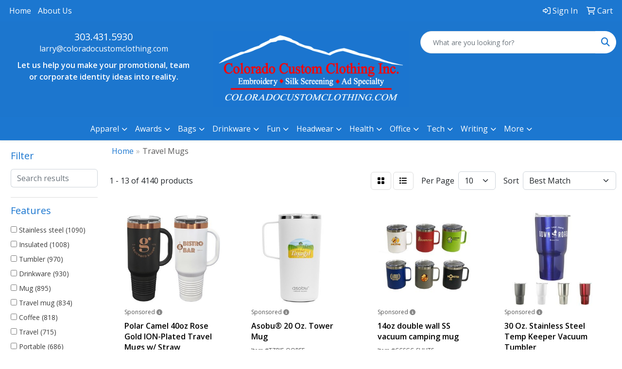

--- FILE ---
content_type: text/html
request_url: https://www.coloradocustomclothing.com/ws/ws.dll/StartSrch?UID=41005&WENavID=16767974
body_size: 11748
content:
<!DOCTYPE html>
<html lang="en"><head>
<meta charset="utf-8">
<meta http-equiv="X-UA-Compatible" content="IE=edge">
<meta name="viewport" content="width=device-width, initial-scale=1">
<!-- The above 3 meta tags *must* come first in the head; any other head content must come *after* these tags -->


<link href="/distsite/styles/8/css/bootstrap.min.css" rel="stylesheet" />
<link href="https://fonts.googleapis.com/css?family=Open+Sans:400,600|Oswald:400,600" rel="stylesheet">
<link href="/distsite/styles/8/css/owl.carousel.min.css" rel="stylesheet">
<link href="/distsite/styles/8/css/nouislider.css" rel="stylesheet">
<!--<link href="/distsite/styles/8/css/menu.css" rel="stylesheet"/>-->
<link href="/distsite/styles/8/css/flexslider.css" rel="stylesheet">
<link href="/distsite/styles/8/css/all.min.css" rel="stylesheet">
<link href="/distsite/styles/8/css/slick/slick.css" rel="stylesheet"/>
<link href="/distsite/styles/8/css/lightbox/lightbox.css" rel="stylesheet"  />
<link href="/distsite/styles/8/css/yamm.css" rel="stylesheet" />
<!-- Custom styles for this theme -->
<link href="/we/we.dll/StyleSheet?UN=41005&Type=WETheme&TS=C44330.5295486111" rel="stylesheet">
<!-- Custom styles for this theme -->
<link href="/we/we.dll/StyleSheet?UN=41005&Type=WETheme-PS&TS=C44330.5295486111" rel="stylesheet">
<style>
#header-inner a {
    color: white;
}
</style>

<!-- HTML5 shim and Respond.js for IE8 support of HTML5 elements and media queries -->
<!--[if lt IE 9]>
      <script src="https://oss.maxcdn.com/html5shiv/3.7.3/html5shiv.min.js"></script>
      <script src="https://oss.maxcdn.com/respond/1.4.2/respond.min.js"></script>
    <![endif]-->

</head>

<body style="background:#fff;">


  <!-- Slide-Out Menu -->
  <div id="filter-menu" class="filter-menu">
    <button id="close-menu" class="btn-close"></button>
    <div class="menu-content">
      
<aside class="filter-sidebar">



<div class="filter-section first">
	<h2>Filter</h2>
	 <div class="input-group mb-3">
	 <input type="text" style="border-right:0;" placeholder="Search results" class="form-control text-search-within-results" name="SearchWithinResults" value="" maxlength="100" onkeyup="HandleTextFilter(event);">
	  <label class="input-group-text" style="background-color:#fff;"><a  style="display:none;" href="javascript:void(0);" class="remove-filter" data-toggle="tooltip" title="Clear" onclick="ClearTextFilter();"><i class="far fa-times" aria-hidden="true"></i> <span class="fa-sr-only">x</span></a></label>
	</div>
</div>

<a href="javascript:void(0);" class="clear-filters"  style="display:none;" onclick="ClearDrillDown();">Clear all filters</a>

<div class="filter-section"  style="display:none;">
	<h2>Categories</h2>

	<div class="filter-list">

	 

		<!-- wrapper for more filters -->
        <div class="show-filter">

		</div><!-- showfilters -->

	</div>

		<a href="#" class="show-more"  style="display:none;" >Show more</a>
</div>


<div class="filter-section" >
	<h2>Features</h2>

		<div class="filter-list">

	  		<div class="checkbox"><label><input class="filtercheckbox" type="checkbox" name="2|Stainless steel" ><span> Stainless steel (1090)</span></label></div><div class="checkbox"><label><input class="filtercheckbox" type="checkbox" name="2|Insulated" ><span> Insulated (1008)</span></label></div><div class="checkbox"><label><input class="filtercheckbox" type="checkbox" name="2|Tumbler" ><span> Tumbler (970)</span></label></div><div class="checkbox"><label><input class="filtercheckbox" type="checkbox" name="2|Drinkware" ><span> Drinkware (930)</span></label></div><div class="checkbox"><label><input class="filtercheckbox" type="checkbox" name="2|Mug" ><span> Mug (895)</span></label></div><div class="checkbox"><label><input class="filtercheckbox" type="checkbox" name="2|Travel mug" ><span> Travel mug (834)</span></label></div><div class="checkbox"><label><input class="filtercheckbox" type="checkbox" name="2|Coffee" ><span> Coffee (818)</span></label></div><div class="checkbox"><label><input class="filtercheckbox" type="checkbox" name="2|Travel" ><span> Travel (715)</span></label></div><div class="checkbox"><label><input class="filtercheckbox" type="checkbox" name="2|Portable" ><span> Portable (686)</span></label></div><div class="checkbox"><label><input class="filtercheckbox" type="checkbox" name="2|Cup" ><span> Cup (617)</span></label></div><div class="show-filter"><div class="checkbox"><label><input class="filtercheckbox" type="checkbox" name="2|Double wall" ><span> Double wall (602)</span></label></div><div class="checkbox"><label><input class="filtercheckbox" type="checkbox" name="2|Durable" ><span> Durable (600)</span></label></div><div class="checkbox"><label><input class="filtercheckbox" type="checkbox" name="2|Reusable" ><span> Reusable (579)</span></label></div><div class="checkbox"><label><input class="filtercheckbox" type="checkbox" name="2|Lid" ><span> Lid (571)</span></label></div><div class="checkbox"><label><input class="filtercheckbox" type="checkbox" name="2|Beverages" ><span> Beverages (529)</span></label></div><div class="checkbox"><label><input class="filtercheckbox" type="checkbox" name="2|Handle" ><span> Handle (467)</span></label></div><div class="checkbox"><label><input class="filtercheckbox" type="checkbox" name="2|Vacuum" ><span> Vacuum (458)</span></label></div><div class="checkbox"><label><input class="filtercheckbox" type="checkbox" name="2|Coffee mug" ><span> Coffee mug (445)</span></label></div><div class="checkbox"><label><input class="filtercheckbox" type="checkbox" name="2|Tea" ><span> Tea (411)</span></label></div><div class="checkbox"><label><input class="filtercheckbox" type="checkbox" name="2|Coffee cup" ><span> Coffee cup (360)</span></label></div><div class="checkbox"><label><input class="filtercheckbox" type="checkbox" name="2|Bottles" ><span> Bottles (357)</span></label></div><div class="checkbox"><label><input class="filtercheckbox" type="checkbox" name="2|Outdoors" ><span> Outdoors (339)</span></label></div><div class="checkbox"><label><input class="filtercheckbox" type="checkbox" name="2|Office" ><span> Office (325)</span></label></div><div class="checkbox"><label><input class="filtercheckbox" type="checkbox" name="2|Drinking" ><span> Drinking (310)</span></label></div><div class="checkbox"><label><input class="filtercheckbox" type="checkbox" name="2|Beverage holder" ><span> Beverage holder (286)</span></label></div><div class="checkbox"><label><input class="filtercheckbox" type="checkbox" name="2|Lightweight" ><span> Lightweight (285)</span></label></div><div class="checkbox"><label><input class="filtercheckbox" type="checkbox" name="2|Camping" ><span> Camping (281)</span></label></div><div class="checkbox"><label><input class="filtercheckbox" type="checkbox" name="2|Hot" ><span> Hot (281)</span></label></div><div class="checkbox"><label><input class="filtercheckbox" type="checkbox" name="2|Cold" ><span> Cold (280)</span></label></div><div class="checkbox"><label><input class="filtercheckbox" type="checkbox" name="2|Bpa free" ><span> Bpa free (271)</span></label></div><div class="checkbox"><label><input class="filtercheckbox" type="checkbox" name="2|Straw" ><span> Straw (248)</span></label></div><div class="checkbox"><label><input class="filtercheckbox" type="checkbox" name="2|Water bottle" ><span> Water bottle (244)</span></label></div><div class="checkbox"><label><input class="filtercheckbox" type="checkbox" name="2|Round" ><span> Round (241)</span></label></div><div class="checkbox"><label><input class="filtercheckbox" type="checkbox" name="2|Double walled" ><span> Double walled (226)</span></label></div><div class="checkbox"><label><input class="filtercheckbox" type="checkbox" name="2|Vacuum insulated" ><span> Vacuum insulated (222)</span></label></div><div class="checkbox"><label><input class="filtercheckbox" type="checkbox" name="2|Drinks" ><span> Drinks (220)</span></label></div><div class="checkbox"><label><input class="filtercheckbox" type="checkbox" name="2|Water" ><span> Water (216)</span></label></div><div class="checkbox"><label><input class="filtercheckbox" type="checkbox" name="2|Metal" ><span> Metal (176)</span></label></div><div class="checkbox"><label><input class="filtercheckbox" type="checkbox" name="2|Leak proof" ><span> Leak proof (173)</span></label></div><div class="checkbox"><label><input class="filtercheckbox" type="checkbox" name="2|Sip through lid" ><span> Sip through lid (172)</span></label></div><div class="checkbox"><label><input class="filtercheckbox" type="checkbox" name="2|Stylish" ><span> Stylish (172)</span></label></div><div class="checkbox"><label><input class="filtercheckbox" type="checkbox" name="2|Home" ><span> Home (170)</span></label></div><div class="checkbox"><label><input class="filtercheckbox" type="checkbox" name="2|Ceramic" ><span> Ceramic (169)</span></label></div><div class="checkbox"><label><input class="filtercheckbox" type="checkbox" name="2|Thermos" ><span> Thermos (167)</span></label></div><div class="checkbox"><label><input class="filtercheckbox" type="checkbox" name="2|Custom" ><span> Custom (162)</span></label></div><div class="checkbox"><label><input class="filtercheckbox" type="checkbox" name="2|Stainless" ><span> Stainless (162)</span></label></div><div class="checkbox"><label><input class="filtercheckbox" type="checkbox" name="2|Practical" ><span> Practical (155)</span></label></div><div class="checkbox"><label><input class="filtercheckbox" type="checkbox" name="2|Modern" ><span> Modern (154)</span></label></div><div class="checkbox"><label><input class="filtercheckbox" type="checkbox" name="2|Steel" ><span> Steel (152)</span></label></div><div class="checkbox"><label><input class="filtercheckbox" type="checkbox" name="2|Gifts" ><span> Gifts (151)</span></label></div></div>

			<!-- wrapper for more filters -->
			<div class="show-filter">

			</div><!-- showfilters -->
 		</div>
		<a href="#" class="show-more"  >Show more</a>


</div>


<div class="filter-section" >
	<h2>Colors</h2>

		<div class="filter-list">

		  	<div class="checkbox"><label><input class="filtercheckbox" type="checkbox" name="1|Black" ><span> Black (2359)</span></label></div><div class="checkbox"><label><input class="filtercheckbox" type="checkbox" name="1|White" ><span> White (2082)</span></label></div><div class="checkbox"><label><input class="filtercheckbox" type="checkbox" name="1|Blue" ><span> Blue (1482)</span></label></div><div class="checkbox"><label><input class="filtercheckbox" type="checkbox" name="1|Red" ><span> Red (1430)</span></label></div><div class="checkbox"><label><input class="filtercheckbox" type="checkbox" name="1|Green" ><span> Green (1137)</span></label></div><div class="checkbox"><label><input class="filtercheckbox" type="checkbox" name="1|Pink" ><span> Pink (1020)</span></label></div><div class="checkbox"><label><input class="filtercheckbox" type="checkbox" name="1|Gray" ><span> Gray (848)</span></label></div><div class="checkbox"><label><input class="filtercheckbox" type="checkbox" name="1|Orange" ><span> Orange (671)</span></label></div><div class="checkbox"><label><input class="filtercheckbox" type="checkbox" name="1|Purple" ><span> Purple (663)</span></label></div><div class="checkbox"><label><input class="filtercheckbox" type="checkbox" name="1|Yellow" ><span> Yellow (622)</span></label></div><div class="show-filter"><div class="checkbox"><label><input class="filtercheckbox" type="checkbox" name="1|Silver" ><span> Silver (523)</span></label></div><div class="checkbox"><label><input class="filtercheckbox" type="checkbox" name="1|Navy blue" ><span> Navy blue (509)</span></label></div><div class="checkbox"><label><input class="filtercheckbox" type="checkbox" name="1|Light blue" ><span> Light blue (340)</span></label></div><div class="checkbox"><label><input class="filtercheckbox" type="checkbox" name="1|Royal blue" ><span> Royal blue (186)</span></label></div><div class="checkbox"><label><input class="filtercheckbox" type="checkbox" name="1|Various" ><span> Various (176)</span></label></div><div class="checkbox"><label><input class="filtercheckbox" type="checkbox" name="1|Brown" ><span> Brown (168)</span></label></div><div class="checkbox"><label><input class="filtercheckbox" type="checkbox" name="1|Gold" ><span> Gold (133)</span></label></div><div class="checkbox"><label><input class="filtercheckbox" type="checkbox" name="1|Dark blue" ><span> Dark blue (102)</span></label></div><div class="checkbox"><label><input class="filtercheckbox" type="checkbox" name="1|Light green" ><span> Light green (94)</span></label></div><div class="checkbox"><label><input class="filtercheckbox" type="checkbox" name="1|Lime green" ><span> Lime green (86)</span></label></div><div class="checkbox"><label><input class="filtercheckbox" type="checkbox" name="1|Olive green" ><span> Olive green (86)</span></label></div><div class="checkbox"><label><input class="filtercheckbox" type="checkbox" name="1|Navy" ><span> Navy (85)</span></label></div><div class="checkbox"><label><input class="filtercheckbox" type="checkbox" name="1|Beige" ><span> Beige (82)</span></label></div><div class="checkbox"><label><input class="filtercheckbox" type="checkbox" name="1|Dark green" ><span> Dark green (82)</span></label></div><div class="checkbox"><label><input class="filtercheckbox" type="checkbox" name="1|Matte black" ><span> Matte black (69)</span></label></div><div class="checkbox"><label><input class="filtercheckbox" type="checkbox" name="1|Silver/black" ><span> Silver/black (66)</span></label></div><div class="checkbox"><label><input class="filtercheckbox" type="checkbox" name="1|Light pink" ><span> Light pink (61)</span></label></div><div class="checkbox"><label><input class="filtercheckbox" type="checkbox" name="1|Maroon red" ><span> Maroon red (58)</span></label></div><div class="checkbox"><label><input class="filtercheckbox" type="checkbox" name="1|Teal" ><span> Teal (56)</span></label></div><div class="checkbox"><label><input class="filtercheckbox" type="checkbox" name="1|Army green" ><span> Army green (54)</span></label></div><div class="checkbox"><label><input class="filtercheckbox" type="checkbox" name="1|Black/silver" ><span> Black/silver (54)</span></label></div><div class="checkbox"><label><input class="filtercheckbox" type="checkbox" name="1|Rose gold" ><span> Rose gold (54)</span></label></div><div class="checkbox"><label><input class="filtercheckbox" type="checkbox" name="1|Light purple" ><span> Light purple (48)</span></label></div><div class="checkbox"><label><input class="filtercheckbox" type="checkbox" name="1|Clear" ><span> Clear (44)</span></label></div><div class="checkbox"><label><input class="filtercheckbox" type="checkbox" name="1|Dark gray" ><span> Dark gray (41)</span></label></div><div class="checkbox"><label><input class="filtercheckbox" type="checkbox" name="1|Sky blue" ><span> Sky blue (41)</span></label></div><div class="checkbox"><label><input class="filtercheckbox" type="checkbox" name="1|Sage green" ><span> Sage green (40)</span></label></div><div class="checkbox"><label><input class="filtercheckbox" type="checkbox" name="1|Red/silver" ><span> Red/silver (38)</span></label></div><div class="checkbox"><label><input class="filtercheckbox" type="checkbox" name="1|Hot pink" ><span> Hot pink (37)</span></label></div><div class="checkbox"><label><input class="filtercheckbox" type="checkbox" name="1|Teal blue" ><span> Teal blue (36)</span></label></div><div class="checkbox"><label><input class="filtercheckbox" type="checkbox" name="1|White/silver" ><span> White/silver (36)</span></label></div><div class="checkbox"><label><input class="filtercheckbox" type="checkbox" name="1|Cream" ><span> Cream (35)</span></label></div><div class="checkbox"><label><input class="filtercheckbox" type="checkbox" name="1|White/black" ><span> White/black (35)</span></label></div><div class="checkbox"><label><input class="filtercheckbox" type="checkbox" name="1|Stainless steel silver" ><span> Stainless steel silver (34)</span></label></div><div class="checkbox"><label><input class="filtercheckbox" type="checkbox" name="1|Blue/silver" ><span> Blue/silver (33)</span></label></div><div class="checkbox"><label><input class="filtercheckbox" type="checkbox" name="1|Mint green" ><span> Mint green (31)</span></label></div><div class="checkbox"><label><input class="filtercheckbox" type="checkbox" name="1|Rose red" ><span> Rose red (31)</span></label></div><div class="checkbox"><label><input class="filtercheckbox" type="checkbox" name="1|Matte white" ><span> Matte white (30)</span></label></div><div class="checkbox"><label><input class="filtercheckbox" type="checkbox" name="1|Brown." ><span> Brown. (29)</span></label></div><div class="checkbox"><label><input class="filtercheckbox" type="checkbox" name="1|Custom" ><span> Custom (29)</span></label></div></div>


			<!-- wrapper for more filters -->
			<div class="show-filter">

			</div><!-- showfilters -->

		  </div>

		<a href="#" class="show-more"  >Show more</a>
</div>


<div class="filter-section"  >
	<h2>Price Range</h2>
	<div class="filter-price-wrap">
		<div class="filter-price-inner">
			<div class="input-group">
				<span class="input-group-text input-group-text-white">$</span>
				<input type="text" class="form-control form-control-sm filter-min-prices" name="min-prices" value="" placeholder="Min" onkeyup="HandlePriceFilter(event);">
			</div>
			<div class="input-group">
				<span class="input-group-text input-group-text-white">$</span>
				<input type="text" class="form-control form-control-sm filter-max-prices" name="max-prices" value="" placeholder="Max" onkeyup="HandlePriceFilter(event);">
			</div>
		</div>
		<a href="javascript:void(0)" onclick="SetPriceFilter();" ><i class="fa-solid fa-chevron-right"></i></a>
	</div>
</div>

<div class="filter-section"   >
	<h2>Quantity</h2>
	<div class="filter-price-wrap mb-2">
		<input type="text" class="form-control form-control-sm filter-quantity" value="" placeholder="Qty" onkeyup="HandleQuantityFilter(event);">
		<a href="javascript:void(0)" onclick="SetQuantityFilter();"><i class="fa-solid fa-chevron-right"></i></a>
	</div>
</div>




	</aside>

    </div>
</div>




	<div class="container-fluid">
		<div class="row">

			<div class="col-md-3 col-lg-2">
        <div class="d-none d-md-block">
          <div id="desktop-filter">
            
<aside class="filter-sidebar">



<div class="filter-section first">
	<h2>Filter</h2>
	 <div class="input-group mb-3">
	 <input type="text" style="border-right:0;" placeholder="Search results" class="form-control text-search-within-results" name="SearchWithinResults" value="" maxlength="100" onkeyup="HandleTextFilter(event);">
	  <label class="input-group-text" style="background-color:#fff;"><a  style="display:none;" href="javascript:void(0);" class="remove-filter" data-toggle="tooltip" title="Clear" onclick="ClearTextFilter();"><i class="far fa-times" aria-hidden="true"></i> <span class="fa-sr-only">x</span></a></label>
	</div>
</div>

<a href="javascript:void(0);" class="clear-filters"  style="display:none;" onclick="ClearDrillDown();">Clear all filters</a>

<div class="filter-section"  style="display:none;">
	<h2>Categories</h2>

	<div class="filter-list">

	 

		<!-- wrapper for more filters -->
        <div class="show-filter">

		</div><!-- showfilters -->

	</div>

		<a href="#" class="show-more"  style="display:none;" >Show more</a>
</div>


<div class="filter-section" >
	<h2>Features</h2>

		<div class="filter-list">

	  		<div class="checkbox"><label><input class="filtercheckbox" type="checkbox" name="2|Stainless steel" ><span> Stainless steel (1090)</span></label></div><div class="checkbox"><label><input class="filtercheckbox" type="checkbox" name="2|Insulated" ><span> Insulated (1008)</span></label></div><div class="checkbox"><label><input class="filtercheckbox" type="checkbox" name="2|Tumbler" ><span> Tumbler (970)</span></label></div><div class="checkbox"><label><input class="filtercheckbox" type="checkbox" name="2|Drinkware" ><span> Drinkware (930)</span></label></div><div class="checkbox"><label><input class="filtercheckbox" type="checkbox" name="2|Mug" ><span> Mug (895)</span></label></div><div class="checkbox"><label><input class="filtercheckbox" type="checkbox" name="2|Travel mug" ><span> Travel mug (834)</span></label></div><div class="checkbox"><label><input class="filtercheckbox" type="checkbox" name="2|Coffee" ><span> Coffee (818)</span></label></div><div class="checkbox"><label><input class="filtercheckbox" type="checkbox" name="2|Travel" ><span> Travel (715)</span></label></div><div class="checkbox"><label><input class="filtercheckbox" type="checkbox" name="2|Portable" ><span> Portable (686)</span></label></div><div class="checkbox"><label><input class="filtercheckbox" type="checkbox" name="2|Cup" ><span> Cup (617)</span></label></div><div class="show-filter"><div class="checkbox"><label><input class="filtercheckbox" type="checkbox" name="2|Double wall" ><span> Double wall (602)</span></label></div><div class="checkbox"><label><input class="filtercheckbox" type="checkbox" name="2|Durable" ><span> Durable (600)</span></label></div><div class="checkbox"><label><input class="filtercheckbox" type="checkbox" name="2|Reusable" ><span> Reusable (579)</span></label></div><div class="checkbox"><label><input class="filtercheckbox" type="checkbox" name="2|Lid" ><span> Lid (571)</span></label></div><div class="checkbox"><label><input class="filtercheckbox" type="checkbox" name="2|Beverages" ><span> Beverages (529)</span></label></div><div class="checkbox"><label><input class="filtercheckbox" type="checkbox" name="2|Handle" ><span> Handle (467)</span></label></div><div class="checkbox"><label><input class="filtercheckbox" type="checkbox" name="2|Vacuum" ><span> Vacuum (458)</span></label></div><div class="checkbox"><label><input class="filtercheckbox" type="checkbox" name="2|Coffee mug" ><span> Coffee mug (445)</span></label></div><div class="checkbox"><label><input class="filtercheckbox" type="checkbox" name="2|Tea" ><span> Tea (411)</span></label></div><div class="checkbox"><label><input class="filtercheckbox" type="checkbox" name="2|Coffee cup" ><span> Coffee cup (360)</span></label></div><div class="checkbox"><label><input class="filtercheckbox" type="checkbox" name="2|Bottles" ><span> Bottles (357)</span></label></div><div class="checkbox"><label><input class="filtercheckbox" type="checkbox" name="2|Outdoors" ><span> Outdoors (339)</span></label></div><div class="checkbox"><label><input class="filtercheckbox" type="checkbox" name="2|Office" ><span> Office (325)</span></label></div><div class="checkbox"><label><input class="filtercheckbox" type="checkbox" name="2|Drinking" ><span> Drinking (310)</span></label></div><div class="checkbox"><label><input class="filtercheckbox" type="checkbox" name="2|Beverage holder" ><span> Beverage holder (286)</span></label></div><div class="checkbox"><label><input class="filtercheckbox" type="checkbox" name="2|Lightweight" ><span> Lightweight (285)</span></label></div><div class="checkbox"><label><input class="filtercheckbox" type="checkbox" name="2|Camping" ><span> Camping (281)</span></label></div><div class="checkbox"><label><input class="filtercheckbox" type="checkbox" name="2|Hot" ><span> Hot (281)</span></label></div><div class="checkbox"><label><input class="filtercheckbox" type="checkbox" name="2|Cold" ><span> Cold (280)</span></label></div><div class="checkbox"><label><input class="filtercheckbox" type="checkbox" name="2|Bpa free" ><span> Bpa free (271)</span></label></div><div class="checkbox"><label><input class="filtercheckbox" type="checkbox" name="2|Straw" ><span> Straw (248)</span></label></div><div class="checkbox"><label><input class="filtercheckbox" type="checkbox" name="2|Water bottle" ><span> Water bottle (244)</span></label></div><div class="checkbox"><label><input class="filtercheckbox" type="checkbox" name="2|Round" ><span> Round (241)</span></label></div><div class="checkbox"><label><input class="filtercheckbox" type="checkbox" name="2|Double walled" ><span> Double walled (226)</span></label></div><div class="checkbox"><label><input class="filtercheckbox" type="checkbox" name="2|Vacuum insulated" ><span> Vacuum insulated (222)</span></label></div><div class="checkbox"><label><input class="filtercheckbox" type="checkbox" name="2|Drinks" ><span> Drinks (220)</span></label></div><div class="checkbox"><label><input class="filtercheckbox" type="checkbox" name="2|Water" ><span> Water (216)</span></label></div><div class="checkbox"><label><input class="filtercheckbox" type="checkbox" name="2|Metal" ><span> Metal (176)</span></label></div><div class="checkbox"><label><input class="filtercheckbox" type="checkbox" name="2|Leak proof" ><span> Leak proof (173)</span></label></div><div class="checkbox"><label><input class="filtercheckbox" type="checkbox" name="2|Sip through lid" ><span> Sip through lid (172)</span></label></div><div class="checkbox"><label><input class="filtercheckbox" type="checkbox" name="2|Stylish" ><span> Stylish (172)</span></label></div><div class="checkbox"><label><input class="filtercheckbox" type="checkbox" name="2|Home" ><span> Home (170)</span></label></div><div class="checkbox"><label><input class="filtercheckbox" type="checkbox" name="2|Ceramic" ><span> Ceramic (169)</span></label></div><div class="checkbox"><label><input class="filtercheckbox" type="checkbox" name="2|Thermos" ><span> Thermos (167)</span></label></div><div class="checkbox"><label><input class="filtercheckbox" type="checkbox" name="2|Custom" ><span> Custom (162)</span></label></div><div class="checkbox"><label><input class="filtercheckbox" type="checkbox" name="2|Stainless" ><span> Stainless (162)</span></label></div><div class="checkbox"><label><input class="filtercheckbox" type="checkbox" name="2|Practical" ><span> Practical (155)</span></label></div><div class="checkbox"><label><input class="filtercheckbox" type="checkbox" name="2|Modern" ><span> Modern (154)</span></label></div><div class="checkbox"><label><input class="filtercheckbox" type="checkbox" name="2|Steel" ><span> Steel (152)</span></label></div><div class="checkbox"><label><input class="filtercheckbox" type="checkbox" name="2|Gifts" ><span> Gifts (151)</span></label></div></div>

			<!-- wrapper for more filters -->
			<div class="show-filter">

			</div><!-- showfilters -->
 		</div>
		<a href="#" class="show-more"  >Show more</a>


</div>


<div class="filter-section" >
	<h2>Colors</h2>

		<div class="filter-list">

		  	<div class="checkbox"><label><input class="filtercheckbox" type="checkbox" name="1|Black" ><span> Black (2359)</span></label></div><div class="checkbox"><label><input class="filtercheckbox" type="checkbox" name="1|White" ><span> White (2082)</span></label></div><div class="checkbox"><label><input class="filtercheckbox" type="checkbox" name="1|Blue" ><span> Blue (1482)</span></label></div><div class="checkbox"><label><input class="filtercheckbox" type="checkbox" name="1|Red" ><span> Red (1430)</span></label></div><div class="checkbox"><label><input class="filtercheckbox" type="checkbox" name="1|Green" ><span> Green (1137)</span></label></div><div class="checkbox"><label><input class="filtercheckbox" type="checkbox" name="1|Pink" ><span> Pink (1020)</span></label></div><div class="checkbox"><label><input class="filtercheckbox" type="checkbox" name="1|Gray" ><span> Gray (848)</span></label></div><div class="checkbox"><label><input class="filtercheckbox" type="checkbox" name="1|Orange" ><span> Orange (671)</span></label></div><div class="checkbox"><label><input class="filtercheckbox" type="checkbox" name="1|Purple" ><span> Purple (663)</span></label></div><div class="checkbox"><label><input class="filtercheckbox" type="checkbox" name="1|Yellow" ><span> Yellow (622)</span></label></div><div class="show-filter"><div class="checkbox"><label><input class="filtercheckbox" type="checkbox" name="1|Silver" ><span> Silver (523)</span></label></div><div class="checkbox"><label><input class="filtercheckbox" type="checkbox" name="1|Navy blue" ><span> Navy blue (509)</span></label></div><div class="checkbox"><label><input class="filtercheckbox" type="checkbox" name="1|Light blue" ><span> Light blue (340)</span></label></div><div class="checkbox"><label><input class="filtercheckbox" type="checkbox" name="1|Royal blue" ><span> Royal blue (186)</span></label></div><div class="checkbox"><label><input class="filtercheckbox" type="checkbox" name="1|Various" ><span> Various (176)</span></label></div><div class="checkbox"><label><input class="filtercheckbox" type="checkbox" name="1|Brown" ><span> Brown (168)</span></label></div><div class="checkbox"><label><input class="filtercheckbox" type="checkbox" name="1|Gold" ><span> Gold (133)</span></label></div><div class="checkbox"><label><input class="filtercheckbox" type="checkbox" name="1|Dark blue" ><span> Dark blue (102)</span></label></div><div class="checkbox"><label><input class="filtercheckbox" type="checkbox" name="1|Light green" ><span> Light green (94)</span></label></div><div class="checkbox"><label><input class="filtercheckbox" type="checkbox" name="1|Lime green" ><span> Lime green (86)</span></label></div><div class="checkbox"><label><input class="filtercheckbox" type="checkbox" name="1|Olive green" ><span> Olive green (86)</span></label></div><div class="checkbox"><label><input class="filtercheckbox" type="checkbox" name="1|Navy" ><span> Navy (85)</span></label></div><div class="checkbox"><label><input class="filtercheckbox" type="checkbox" name="1|Beige" ><span> Beige (82)</span></label></div><div class="checkbox"><label><input class="filtercheckbox" type="checkbox" name="1|Dark green" ><span> Dark green (82)</span></label></div><div class="checkbox"><label><input class="filtercheckbox" type="checkbox" name="1|Matte black" ><span> Matte black (69)</span></label></div><div class="checkbox"><label><input class="filtercheckbox" type="checkbox" name="1|Silver/black" ><span> Silver/black (66)</span></label></div><div class="checkbox"><label><input class="filtercheckbox" type="checkbox" name="1|Light pink" ><span> Light pink (61)</span></label></div><div class="checkbox"><label><input class="filtercheckbox" type="checkbox" name="1|Maroon red" ><span> Maroon red (58)</span></label></div><div class="checkbox"><label><input class="filtercheckbox" type="checkbox" name="1|Teal" ><span> Teal (56)</span></label></div><div class="checkbox"><label><input class="filtercheckbox" type="checkbox" name="1|Army green" ><span> Army green (54)</span></label></div><div class="checkbox"><label><input class="filtercheckbox" type="checkbox" name="1|Black/silver" ><span> Black/silver (54)</span></label></div><div class="checkbox"><label><input class="filtercheckbox" type="checkbox" name="1|Rose gold" ><span> Rose gold (54)</span></label></div><div class="checkbox"><label><input class="filtercheckbox" type="checkbox" name="1|Light purple" ><span> Light purple (48)</span></label></div><div class="checkbox"><label><input class="filtercheckbox" type="checkbox" name="1|Clear" ><span> Clear (44)</span></label></div><div class="checkbox"><label><input class="filtercheckbox" type="checkbox" name="1|Dark gray" ><span> Dark gray (41)</span></label></div><div class="checkbox"><label><input class="filtercheckbox" type="checkbox" name="1|Sky blue" ><span> Sky blue (41)</span></label></div><div class="checkbox"><label><input class="filtercheckbox" type="checkbox" name="1|Sage green" ><span> Sage green (40)</span></label></div><div class="checkbox"><label><input class="filtercheckbox" type="checkbox" name="1|Red/silver" ><span> Red/silver (38)</span></label></div><div class="checkbox"><label><input class="filtercheckbox" type="checkbox" name="1|Hot pink" ><span> Hot pink (37)</span></label></div><div class="checkbox"><label><input class="filtercheckbox" type="checkbox" name="1|Teal blue" ><span> Teal blue (36)</span></label></div><div class="checkbox"><label><input class="filtercheckbox" type="checkbox" name="1|White/silver" ><span> White/silver (36)</span></label></div><div class="checkbox"><label><input class="filtercheckbox" type="checkbox" name="1|Cream" ><span> Cream (35)</span></label></div><div class="checkbox"><label><input class="filtercheckbox" type="checkbox" name="1|White/black" ><span> White/black (35)</span></label></div><div class="checkbox"><label><input class="filtercheckbox" type="checkbox" name="1|Stainless steel silver" ><span> Stainless steel silver (34)</span></label></div><div class="checkbox"><label><input class="filtercheckbox" type="checkbox" name="1|Blue/silver" ><span> Blue/silver (33)</span></label></div><div class="checkbox"><label><input class="filtercheckbox" type="checkbox" name="1|Mint green" ><span> Mint green (31)</span></label></div><div class="checkbox"><label><input class="filtercheckbox" type="checkbox" name="1|Rose red" ><span> Rose red (31)</span></label></div><div class="checkbox"><label><input class="filtercheckbox" type="checkbox" name="1|Matte white" ><span> Matte white (30)</span></label></div><div class="checkbox"><label><input class="filtercheckbox" type="checkbox" name="1|Brown." ><span> Brown. (29)</span></label></div><div class="checkbox"><label><input class="filtercheckbox" type="checkbox" name="1|Custom" ><span> Custom (29)</span></label></div></div>


			<!-- wrapper for more filters -->
			<div class="show-filter">

			</div><!-- showfilters -->

		  </div>

		<a href="#" class="show-more"  >Show more</a>
</div>


<div class="filter-section"  >
	<h2>Price Range</h2>
	<div class="filter-price-wrap">
		<div class="filter-price-inner">
			<div class="input-group">
				<span class="input-group-text input-group-text-white">$</span>
				<input type="text" class="form-control form-control-sm filter-min-prices" name="min-prices" value="" placeholder="Min" onkeyup="HandlePriceFilter(event);">
			</div>
			<div class="input-group">
				<span class="input-group-text input-group-text-white">$</span>
				<input type="text" class="form-control form-control-sm filter-max-prices" name="max-prices" value="" placeholder="Max" onkeyup="HandlePriceFilter(event);">
			</div>
		</div>
		<a href="javascript:void(0)" onclick="SetPriceFilter();" ><i class="fa-solid fa-chevron-right"></i></a>
	</div>
</div>

<div class="filter-section"   >
	<h2>Quantity</h2>
	<div class="filter-price-wrap mb-2">
		<input type="text" class="form-control form-control-sm filter-quantity" value="" placeholder="Qty" onkeyup="HandleQuantityFilter(event);">
		<a href="javascript:void(0)" onclick="SetQuantityFilter();"><i class="fa-solid fa-chevron-right"></i></a>
	</div>
</div>




	</aside>

          </div>
        </div>
			</div>

			<div class="col-md-9 col-lg-10">
				

				<ol class="breadcrumb"  >
              		<li><a href="https://www.coloradocustomclothing.com" target="_top">Home</a></li>
             	 	<li class="active">Travel Mugs</li>
            	</ol>




				<div id="product-list-controls">

				
						<div class="d-flex align-items-center justify-content-between">
							<div class="d-none d-md-block me-3">
								1 - 13 of  4140 <span class="d-none d-lg-inline">products</span>
							</div>
					  
						  <!-- Right Aligned Controls -->
						  <div class="product-controls-right d-flex align-items-center">
       
              <button id="show-filter-button" class="btn btn-control d-block d-md-none"><i class="fa-solid fa-filter" aria-hidden="true"></i></button>

							
							<span class="me-3">
								<a href="/ws/ws.dll/StartSrch?UID=41005&WENavID=16767974&View=T&ST=260121160521462189204180211" class="btn btn-control grid" title="Change to Grid View"><i class="fa-solid fa-grid-2" aria-hidden="true"></i>  <span class="fa-sr-only">Grid</span></a>
								<a href="/ws/ws.dll/StartSrch?UID=41005&WENavID=16767974&View=L&ST=260121160521462189204180211" class="btn btn-control" title="Change to List View"><i class="fa-solid fa-list"></i> <span class="fa-sr-only">List</span></a>
							</span>
							
					  
							<!-- Number of Items Per Page -->
							<div class="me-2 d-none d-lg-block">
								<label>Per Page</label>
							</div>
							<div class="me-3 d-none d-md-block">
								<select class="form-select notranslate" onchange="GoToNewURL(this);" aria-label="Items per page">
									<option value="/ws/ws.dll/StartSrch?UID=41005&WENavID=16767974&ST=260121160521462189204180211&PPP=10" selected>10</option><option value="/ws/ws.dll/StartSrch?UID=41005&WENavID=16767974&ST=260121160521462189204180211&PPP=25" >25</option><option value="/ws/ws.dll/StartSrch?UID=41005&WENavID=16767974&ST=260121160521462189204180211&PPP=50" >50</option><option value="/ws/ws.dll/StartSrch?UID=41005&WENavID=16767974&ST=260121160521462189204180211&PPP=100" >100</option><option value="/ws/ws.dll/StartSrch?UID=41005&WENavID=16767974&ST=260121160521462189204180211&PPP=250" >250</option>
								
								</select>
							</div>
					  
							<!-- Sort By -->
							<div class="d-none d-lg-block me-2">
								<label>Sort</label>
							</div>
							<div>
								<select class="form-select" onchange="GoToNewURL(this);">
									<option value="/ws/ws.dll/StartSrch?UID=41005&WENavID=16767974&Sort=0" selected>Best Match</option><option value="/ws/ws.dll/StartSrch?UID=41005&WENavID=16767974&Sort=3">Most Popular</option><option value="/ws/ws.dll/StartSrch?UID=41005&WENavID=16767974&Sort=1">Price (Low to High)</option><option value="/ws/ws.dll/StartSrch?UID=41005&WENavID=16767974&Sort=2">Price (High to Low)</option>
								 </select>
							</div>
						  </div>
						</div>

			  </div>

				<!-- Product Results List -->
				<ul class="thumbnail-list"><li>
 <a href="https://www.coloradocustomclothing.com/p/ZXZZG-SJEQW/polar-camel-40oz-rose-gold-ion-plated-travel-mugs-w-straw" target="_parent" alt="Polar Camel 40oz Rose Gold ION-Plated Travel Mugs w/ Straw" data-adid="69170|8386894" onclick="PostAdStatToService(788386894,1);">
 <div class="pr-list-grid">
		<img class="img-responsive" src="/ws/ws.dll/QPic?SN=69170&P=788386894&I=0&PX=300" alt="Polar Camel 40oz Rose Gold ION-Plated Travel Mugs w/ Straw">
		<p class="pr-list-sponsored">Sponsored <span data-bs-toggle="tooltip" data-container="body" data-bs-placement="top" title="You're seeing this ad based on the product's relevance to your search query."><i class="fa fa-info-circle" aria-hidden="true"></i></span></p>
		<p class="pr-name">Polar Camel 40oz Rose Gold ION-Plated Travel Mugs w/ Straw</p>
		<div class="pr-meta-row">
			<div class="product-reviews"  style="display:none;">
				<div class="rating-stars">
				<i class="fa-solid fa-star-sharp" aria-hidden="true"></i><i class="fa-solid fa-star-sharp" aria-hidden="true"></i><i class="fa-solid fa-star-sharp" aria-hidden="true"></i><i class="fa-solid fa-star-sharp" aria-hidden="true"></i><i class="fa-solid fa-star-sharp" aria-hidden="true"></i>
				</div>
				<span class="rating-count">(0)</span>
			</div>
			
		</div>
		<p class="pr-number"  ><span class="notranslate">Item #ZXZZG-SJEQW</span></p>
		<p class="pr-price"  ><span class="notranslate">$40.7103</span> - <span class="notranslate">$43.3978</span></p>
 </div>
 </a>
</li>
<li>
 <a href="https://www.coloradocustomclothing.com/p/TZRIE-OOPFE/asobu-20-oz.-tower-mug" target="_parent" alt="Asobu® 20 Oz. Tower Mug" data-adid="63786|6654002" onclick="PostAdStatToService(746654002,1);">
 <div class="pr-list-grid">
		<img class="img-responsive" src="/ws/ws.dll/QPic?SN=63786&P=746654002&I=0&PX=300" alt="Asobu® 20 Oz. Tower Mug">
		<p class="pr-list-sponsored">Sponsored <span data-bs-toggle="tooltip" data-container="body" data-bs-placement="top" title="You're seeing this ad based on the product's relevance to your search query."><i class="fa fa-info-circle" aria-hidden="true"></i></span></p>
		<p class="pr-name">Asobu® 20 Oz. Tower Mug</p>
		<div class="pr-meta-row">
			<div class="product-reviews"  style="display:none;">
				<div class="rating-stars">
				<i class="fa-solid fa-star-sharp" aria-hidden="true"></i><i class="fa-solid fa-star-sharp" aria-hidden="true"></i><i class="fa-solid fa-star-sharp" aria-hidden="true"></i><i class="fa-solid fa-star-sharp" aria-hidden="true"></i><i class="fa-solid fa-star-sharp" aria-hidden="true"></i>
				</div>
				<span class="rating-count">(0)</span>
			</div>
			
		</div>
		<p class="pr-number"  ><span class="notranslate">Item #TZRIE-OOPFE</span></p>
		<p class="pr-price"  ><span class="notranslate">$24.95</span> - <span class="notranslate">$28.95</span></p>
 </div>
 </a>
</li>
<li>
 <a href="https://www.coloradocustomclothing.com/p/CCSGC-SUUTS/14oz-double-wall-ss-vacuum-camping-mug" target="_parent" alt="14oz double wall SS vacuum camping mug" data-adid="51761|8591120" onclick="PostAdStatToService(788591120,1);">
 <div class="pr-list-grid">
		<img class="img-responsive" src="/ws/ws.dll/QPic?SN=51761&P=788591120&I=0&PX=300" alt="14oz double wall SS vacuum camping mug">
		<p class="pr-list-sponsored">Sponsored <span data-bs-toggle="tooltip" data-container="body" data-bs-placement="top" title="You're seeing this ad based on the product's relevance to your search query."><i class="fa fa-info-circle" aria-hidden="true"></i></span></p>
		<p class="pr-name">14oz double wall SS vacuum camping mug</p>
		<div class="pr-meta-row">
			<div class="product-reviews"  style="display:none;">
				<div class="rating-stars">
				<i class="fa-solid fa-star-sharp" aria-hidden="true"></i><i class="fa-solid fa-star-sharp" aria-hidden="true"></i><i class="fa-solid fa-star-sharp" aria-hidden="true"></i><i class="fa-solid fa-star-sharp" aria-hidden="true"></i><i class="fa-solid fa-star-sharp" aria-hidden="true"></i>
				</div>
				<span class="rating-count">(0)</span>
			</div>
			
		</div>
		<p class="pr-number"  ><span class="notranslate">Item #CCSGC-SUUTS</span></p>
		<p class="pr-price"  ><span class="notranslate">$11.95</span> - <span class="notranslate">$12.95</span></p>
 </div>
 </a>
</li>
<li>
 <a href="https://www.coloradocustomclothing.com/p/QBTBC-LSNOO/30-oz.-stainless-steel-temp-keeper-vacuum-tumbler" target="_parent" alt="30 Oz. Stainless Steel Temp Keeper Vacuum Tumbler" data-adid="54214|5352270" onclick="PostAdStatToService(305352270,1);">
 <div class="pr-list-grid">
		<img class="img-responsive" src="/ws/ws.dll/QPic?SN=54214&P=305352270&I=0&PX=300" alt="30 Oz. Stainless Steel Temp Keeper Vacuum Tumbler">
		<p class="pr-list-sponsored">Sponsored <span data-bs-toggle="tooltip" data-container="body" data-bs-placement="top" title="You're seeing this ad based on the product's relevance to your search query."><i class="fa fa-info-circle" aria-hidden="true"></i></span></p>
		<p class="pr-name">30 Oz. Stainless Steel Temp Keeper Vacuum Tumbler</p>
		<div class="pr-meta-row">
			<div class="product-reviews"  style="display:none;">
				<div class="rating-stars">
				<i class="fa-solid fa-star-sharp" aria-hidden="true"></i><i class="fa-solid fa-star-sharp" aria-hidden="true"></i><i class="fa-solid fa-star-sharp" aria-hidden="true"></i><i class="fa-solid fa-star-sharp" aria-hidden="true"></i><i class="fa-solid fa-star-sharp" aria-hidden="true"></i>
				</div>
				<span class="rating-count">(0)</span>
			</div>
			
		</div>
		<p class="pr-number"  ><span class="notranslate">Item #QBTBC-LSNOO</span></p>
		<p class="pr-price"  ><span class="notranslate">$15.08</span> - <span class="notranslate">$19.00</span></p>
 </div>
 </a>
</li>
<a name="4" href="#" alt="Item 4"></a>
<li>
 <a href="https://www.coloradocustomclothing.com/p/TVZCH-PTPFL/maxim-40-oz-vacuum-insulated-stainless-steel-mug" target="_parent" alt="Maxim 40 oz Vacuum Insulated Stainless Steel Mug">
 <div class="pr-list-grid">
		<img class="img-responsive" src="/ws/ws.dll/QPic?SN=60462&P=197198865&I=0&PX=300" alt="Maxim 40 oz Vacuum Insulated Stainless Steel Mug">
		<p class="pr-name">Maxim 40 oz Vacuum Insulated Stainless Steel Mug</p>
		<div class="pr-meta-row">
			<div class="product-reviews"  style="display:none;">
				<div class="rating-stars">
				<i class="fa-solid fa-star-sharp active" aria-hidden="true"></i><i class="fa-solid fa-star-sharp active" aria-hidden="true"></i><i class="fa-solid fa-star-sharp active" aria-hidden="true"></i><i class="fa-solid fa-star-sharp active" aria-hidden="true"></i><i class="fa-solid fa-star-sharp active" aria-hidden="true"></i>
				</div>
				<span class="rating-count">(1)</span>
			</div>
			
		</div>
		<p class="pr-number"  ><span class="notranslate">Item #TVZCH-PTPFL</span></p>
		<p class="pr-price"  ><span class="notranslate">$13.95</span> - <span class="notranslate">$17.10</span></p>
 </div>
 </a>
</li>
<a name="5" href="#" alt="Item 5"></a>
<li>
 <a href="https://www.coloradocustomclothing.com/p/NBREK-ORIHC/20-oz.-everest-stainless-steel-mug" target="_parent" alt="20 Oz. Everest Stainless Steel Mug">
 <div class="pr-list-grid">
		<img class="img-responsive" src="/ws/ws.dll/QPic?SN=50018&P=136702048&I=0&PX=300" alt="20 Oz. Everest Stainless Steel Mug">
		<p class="pr-name">20 Oz. Everest Stainless Steel Mug</p>
		<div class="pr-meta-row">
			<div class="product-reviews"  style="display:none;">
				<div class="rating-stars">
				<i class="fa-solid fa-star-sharp active" aria-hidden="true"></i><i class="fa-solid fa-star-sharp active" aria-hidden="true"></i><i class="fa-solid fa-star-sharp active" aria-hidden="true"></i><i class="fa-solid fa-star-sharp active" aria-hidden="true"></i><i class="fa-solid fa-star-sharp active" aria-hidden="true"></i>
				</div>
				<span class="rating-count">(1)</span>
			</div>
			
		</div>
		<p class="pr-number"  ><span class="notranslate">Item #NBREK-ORIHC</span></p>
		<p class="pr-price"  ><span class="notranslate">$12.89</span> - <span class="notranslate">$13.89</span></p>
 </div>
 </a>
</li>
<a name="6" href="#" alt="Item 6"></a>
<li>
 <a href="https://www.coloradocustomclothing.com/p/XZSCI-PULVY/40-oz.-the-hippo-mug--straw-lid-with-twist-closure" target="_parent" alt="40 Oz. The Hippo Mug &amp; Straw Lid With Twist Closure">
 <div class="pr-list-grid">
		<img class="img-responsive" src="/ws/ws.dll/QPic?SN=64740&P=507214166&I=0&PX=300" alt="40 Oz. The Hippo Mug &amp; Straw Lid With Twist Closure">
		<p class="pr-name">40 Oz. The Hippo Mug &amp; Straw Lid With Twist Closure</p>
		<div class="pr-meta-row">
			<div class="product-reviews"  style="display:none;">
				<div class="rating-stars">
				<i class="fa-solid fa-star-sharp active" aria-hidden="true"></i><i class="fa-solid fa-star-sharp active" aria-hidden="true"></i><i class="fa-solid fa-star-sharp active" aria-hidden="true"></i><i class="fa-solid fa-star-sharp active" aria-hidden="true"></i><i class="fa-solid fa-star-sharp active" aria-hidden="true"></i>
				</div>
				<span class="rating-count">(2)</span>
			</div>
			
		</div>
		<p class="pr-number"  ><span class="notranslate">Item #XZSCI-PULVY</span></p>
		<p class="pr-price"  ><span class="notranslate">$12.49</span> - <span class="notranslate">$14.06</span></p>
 </div>
 </a>
</li>
<a name="7" href="#" alt="Item 7"></a>
<li>
 <a href="https://www.coloradocustomclothing.com/p/PWVHL-JUEPV/20-oz.-travel-stainless-steel-vacuum-insulated-coffee-cup-w-lid" target="_parent" alt="20 oz. Travel Stainless Steel Vacuum Insulated Coffee Cup w/ lid">
 <div class="pr-list-grid">
		<img class="img-responsive" src="/ws/ws.dll/QPic?SN=67027&P=704467419&I=0&PX=300" alt="20 oz. Travel Stainless Steel Vacuum Insulated Coffee Cup w/ lid">
		<p class="pr-name">20 oz. Travel Stainless Steel Vacuum Insulated Coffee Cup w/ lid</p>
		<div class="pr-meta-row">
			<div class="product-reviews"  style="display:none;">
				<div class="rating-stars">
				<i class="fa-solid fa-star-sharp active" aria-hidden="true"></i><i class="fa-solid fa-star-sharp active" aria-hidden="true"></i><i class="fa-solid fa-star-sharp active" aria-hidden="true"></i><i class="fa-solid fa-star-sharp active" aria-hidden="true"></i><i class="fa-solid fa-star-sharp active" aria-hidden="true"></i>
				</div>
				<span class="rating-count">(1)</span>
			</div>
			
		</div>
		<p class="pr-number"  ><span class="notranslate">Item #PWVHL-JUEPV</span></p>
		<p class="pr-price"  ><span class="notranslate">$4.30</span> - <span class="notranslate">$7.05</span></p>
 </div>
 </a>
</li>
<a name="8" href="#" alt="Item 8"></a>
<li>
 <a href="https://www.coloradocustomclothing.com/p/VAWBI-IDHLW/12-oz.-stainless-coffee-stemless-wine-tumbler-w-lid" target="_parent" alt="12 oz. Stainless Coffee Stemless Wine Tumbler w/ Lid">
 <div class="pr-list-grid">
		<img class="img-responsive" src="/ws/ws.dll/QPic?SN=67027&P=553713576&I=0&PX=300" alt="12 oz. Stainless Coffee Stemless Wine Tumbler w/ Lid">
		<p class="pr-name">12 oz. Stainless Coffee Stemless Wine Tumbler w/ Lid</p>
		<div class="pr-meta-row">
			<div class="product-reviews"  style="display:none;">
				<div class="rating-stars">
				<i class="fa-solid fa-star-sharp active" aria-hidden="true"></i><i class="fa-solid fa-star-sharp active" aria-hidden="true"></i><i class="fa-solid fa-star-sharp active" aria-hidden="true"></i><i class="fa-solid fa-star-sharp active" aria-hidden="true"></i><i class="fa-solid fa-star-sharp active" aria-hidden="true"></i>
				</div>
				<span class="rating-count">(2)</span>
			</div>
			
		</div>
		<p class="pr-number"  ><span class="notranslate">Item #VAWBI-IDHLW</span></p>
		<p class="pr-price"  ><span class="notranslate">$2.97</span> - <span class="notranslate">$5.52</span></p>
 </div>
 </a>
</li>
<a name="9" href="#" alt="Item 9"></a>
<li>
 <a href="https://www.coloradocustomclothing.com/p/WCVHK-QSFCC/senso-summit-40-oz-insulated-stainless-steel-travel-mug-with-press-in-str" target="_parent" alt="SENSO® Summit 40 oz Insulated Stainless Steel Travel Mug with Press-In Str">
 <div class="pr-list-grid">
		<img class="img-responsive" src="/ws/ws.dll/QPic?SN=60462&P=387631418&I=0&PX=300" alt="SENSO® Summit 40 oz Insulated Stainless Steel Travel Mug with Press-In Str">
		<p class="pr-name">SENSO® Summit 40 oz Insulated Stainless Steel Travel Mug with Press-In Str</p>
		<div class="pr-meta-row">
			<div class="product-reviews"  style="display:none;">
				<div class="rating-stars">
				<i class="fa-solid fa-star-sharp" aria-hidden="true"></i><i class="fa-solid fa-star-sharp" aria-hidden="true"></i><i class="fa-solid fa-star-sharp" aria-hidden="true"></i><i class="fa-solid fa-star-sharp" aria-hidden="true"></i><i class="fa-solid fa-star-sharp" aria-hidden="true"></i>
				</div>
				<span class="rating-count">(0)</span>
			</div>
			
		</div>
		<p class="pr-number"  ><span class="notranslate">Item #WCVHK-QSFCC</span></p>
		<p class="pr-price"  ><span class="notranslate">$16.00</span> - <span class="notranslate">$19.10</span></p>
 </div>
 </a>
</li>
<a name="10" href="#" alt="Item 10"></a>
<li>
 <a href="https://www.coloradocustomclothing.com/p/FZRZC-INOMS/full-color-accent-mug-11-oz" target="_parent" alt="Full Color Accent Mug 11 Oz">
 <div class="pr-list-grid">
		<img class="img-responsive" src="/ws/ws.dll/QPic?SN=50324&P=373894090&I=0&PX=300" alt="Full Color Accent Mug 11 Oz">
		<p class="pr-name">Full Color Accent Mug 11 Oz</p>
		<div class="pr-meta-row">
			<div class="product-reviews"  style="display:none;">
				<div class="rating-stars">
				<i class="fa-solid fa-star-sharp active" aria-hidden="true"></i><i class="fa-solid fa-star-sharp" aria-hidden="true"></i><i class="fa-solid fa-star-sharp" aria-hidden="true"></i><i class="fa-solid fa-star-sharp" aria-hidden="true"></i><i class="fa-solid fa-star-sharp" aria-hidden="true"></i>
				</div>
				<span class="rating-count">(1)</span>
			</div>
			
		</div>
		<p class="pr-number"  ><span class="notranslate">Item #FZRZC-INOMS</span></p>
		<p class="pr-price"  ><span class="notranslate">$5.04</span> - <span class="notranslate">$6.62</span></p>
 </div>
 </a>
</li>
<a name="11" href="#" alt="Item 11"></a>
<li>
 <a href="https://www.coloradocustomclothing.com/p/PWUIF-OHJUD/nayad-metro-20-oz-stainless-double-wall-mug" target="_parent" alt="NAYAD® Metro 20 oz Stainless Double-wall Mug">
 <div class="pr-list-grid">
		<img class="img-responsive" src="/ws/ws.dll/QPic?SN=60462&P=106527303&I=0&PX=300" alt="NAYAD® Metro 20 oz Stainless Double-wall Mug">
		<p class="pr-name">NAYAD® Metro 20 oz Stainless Double-wall Mug</p>
		<div class="pr-meta-row">
			<div class="product-reviews"  style="display:none;">
				<div class="rating-stars">
				<i class="fa-solid fa-star-sharp active" aria-hidden="true"></i><i class="fa-solid fa-star-sharp active" aria-hidden="true"></i><i class="fa-solid fa-star-sharp active" aria-hidden="true"></i><i class="fa-solid fa-star-sharp active" aria-hidden="true"></i><i class="fa-solid fa-star-sharp active" aria-hidden="true"></i>
				</div>
				<span class="rating-count">(1)</span>
			</div>
			
		</div>
		<p class="pr-number"  ><span class="notranslate">Item #PWUIF-OHJUD</span></p>
		<p class="pr-price"  ><span class="notranslate">$22.95</span> - <span class="notranslate">$26.87</span></p>
 </div>
 </a>
</li>
</ul>

			    <ul class="pagination center">
						  <!--
                          <li class="page-item">
                            <a class="page-link" href="#" aria-label="Previous">
                              <span aria-hidden="true">&laquo;</span>
                            </a>
                          </li>
						  -->
							<li class="page-item active"><a class="page-link" href="/ws/ws.dll/StartSrch?UID=41005&WENavID=16767974&ST=260121160521462189204180211&Start=0" title="Page 1" onMouseOver="window.status='Page 1';return true;" onMouseOut="window.status='';return true;"><span class="notranslate">1<span></a></li><li class="page-item"><a class="page-link" href="/ws/ws.dll/StartSrch?UID=41005&WENavID=16767974&ST=260121160521462189204180211&Start=12" title="Page 2" onMouseOver="window.status='Page 2';return true;" onMouseOut="window.status='';return true;"><span class="notranslate">2<span></a></li><li class="page-item"><a class="page-link" href="/ws/ws.dll/StartSrch?UID=41005&WENavID=16767974&ST=260121160521462189204180211&Start=24" title="Page 3" onMouseOver="window.status='Page 3';return true;" onMouseOut="window.status='';return true;"><span class="notranslate">3<span></a></li><li class="page-item"><a class="page-link" href="/ws/ws.dll/StartSrch?UID=41005&WENavID=16767974&ST=260121160521462189204180211&Start=36" title="Page 4" onMouseOver="window.status='Page 4';return true;" onMouseOut="window.status='';return true;"><span class="notranslate">4<span></a></li><li class="page-item"><a class="page-link" href="/ws/ws.dll/StartSrch?UID=41005&WENavID=16767974&ST=260121160521462189204180211&Start=48" title="Page 5" onMouseOver="window.status='Page 5';return true;" onMouseOut="window.status='';return true;"><span class="notranslate">5<span></a></li>
						  
                          <li class="page-item">
                            <a class="page-link" href="/ws/ws.dll/StartSrch?UID=41005&WENavID=16767974&Start=12&ST=260121160521462189204180211" aria-label="Next">
                              <span aria-hidden="true">&raquo;</span>
                            </a>
                          </li>
						  
							  </ul>

			</div>
		</div><!-- row -->

		<div class="row">
            <div class="col-12">
                <!-- Custom footer -->
                
            </div>
        </div>

	</div><!-- conatiner fluid -->


	<!-- Bootstrap core JavaScript
    ================================================== -->
    <!-- Placed at the end of the document so the pages load faster -->
    <script src="/distsite/styles/8/js/jquery.min.js"></script>
    <script src="/distsite/styles/8/js/bootstrap.min.js"></script>
   <script src="/distsite/styles/8/js/custom.js"></script>

	<!-- iFrame Resizer -->
	<script src="/js/iframeResizer.contentWindow.min.js"></script>
	<script src="/js/IFrameUtils.js?20150930"></script> <!-- For custom iframe integration functions (not resizing) -->
	<script>ScrollParentToTop();</script>

	



<!-- Custom - This page only -->
<script>

$(document).ready(function () {
    const $menuButton = $("#show-filter-button");
    const $closeMenuButton = $("#close-menu");
    const $slideMenu = $("#filter-menu");

    // open
    $menuButton.on("click", function (e) {
        e.stopPropagation(); 
        $slideMenu.addClass("open");
    });

    // close
    $closeMenuButton.on("click", function (e) {
        e.stopPropagation(); 
        $slideMenu.removeClass("open");
    });

    // clicking outside
    $(document).on("click", function (e) {
        if (!$slideMenu.is(e.target) && $slideMenu.has(e.target).length === 0) {
            $slideMenu.removeClass("open");
        }
    });

    // prevent click inside the menu from closing it
    $slideMenu.on("click", function (e) {
        e.stopPropagation();
    });
});


$(document).ready(function() {

	
var tooltipTriggerList = [].slice.call(document.querySelectorAll('[data-bs-toggle="tooltip"]'))
var tooltipList = tooltipTriggerList.map(function (tooltipTriggerEl) {
  return new bootstrap.Tooltip(tooltipTriggerEl, {
    'container': 'body'
  })
})


	
 // Filter Sidebar
 $(".show-filter").hide();
 $(".show-more").click(function (e) {
  e.preventDefault();
  $(this).siblings(".filter-list").find(".show-filter").slideToggle(400);
  $(this).toggleClass("show");
  $(this).text() === 'Show more' ? $(this).text('Show less') : $(this).text('Show more');
 });
 
   
});

// Drill-down filter check event
$(".filtercheckbox").click(function() {
  var checkboxid=this.name;
  var checkboxval=this.checked ? '1' : '0';
  GetRequestFromService('/ws/ws.dll/PSSearchFilterEdit?UID=41005&ST=260121160521462189204180211&ID='+encodeURIComponent(checkboxid)+'&Val='+checkboxval);
  ReloadSearchResults();
});

function ClearDrillDown()
{
  $('.text-search-within-results').val('');
  GetRequestFromService('/ws/ws.dll/PSSearchFilterEdit?UID=41005&ST=260121160521462189204180211&Clear=1');
  ReloadSearchResults();
}

function SetPriceFilter()
{
  var low;
  var hi;
  if ($('#filter-menu').hasClass('open')) {
    low = $('#filter-menu .filter-min-prices').val().trim();
    hi = $('#filter-menu .filter-max-prices').val().trim();
  } else {
    low = $('#desktop-filter .filter-min-prices').val().trim();
    hi = $('#desktop-filter .filter-max-prices').val().trim();
  }
  GetRequestFromService('/ws/ws.dll/PSSearchFilterEdit?UID=41005&ST=260121160521462189204180211&ID=3&LowPrc='+low+'&HiPrc='+hi);
  ReloadSearchResults();
}

function SetQuantityFilter()
{
  var qty;
  if ($('#filter-menu').hasClass('open')) {
    qty = $('#filter-menu .filter-quantity').val().trim();
  } else {
    qty = $('#desktop-filter .filter-quantity').val().trim();
  }
  GetRequestFromService('/ws/ws.dll/PSSearchFilterEdit?UID=41005&ST=260121160521462189204180211&ID=4&Qty='+qty);
  ReloadSearchResults();
}

function ReloadSearchResults(textsearch)
{
  var searchText;
  var url = '/ws/ws.dll/StartSrch?UID=41005&ST=260121160521462189204180211&Sort=&View=';
  var newUrl = new URL(url, window.location.origin);

  if ($('#filter-menu').hasClass('open')) {
    searchText = $('#filter-menu .text-search-within-results').val().trim();
  } else {
    searchText = $('#desktop-filter .text-search-within-results').val().trim();
  }

  if (searchText) {
    newUrl.searchParams.set('tf', searchText);
  }

  window.location.href = newUrl.toString();
}

function GoToNewURL(entered)
{
	to=entered.options[entered.selectedIndex].value;
	if (to>"") {
		location=to;
		entered.selectedIndex=0;
	}
}

function PostAdStatToService(AdID, Type)
{
  var URL = '/we/we.dll/AdStat?AdID='+ AdID + '&Type=' +Type;

  // Try using sendBeacon.  Some browsers may block this.
  if (navigator && navigator.sendBeacon) {
      navigator.sendBeacon(URL);
  }
  else {
    // Fall back to this method if sendBeacon is not supported
    // Note: must be synchronous - o/w page unlads before it's called
    // This will not work on Chrome though (which is why we use sendBeacon)
    GetRequestFromService(URL);
  }
}

function HandleTextFilter(e)
{
  if (e.key != 'Enter') return;

  e.preventDefault();
  ReloadSearchResults();
}

function ClearTextFilter()
{
  $('.text-search-within-results').val('');
  ReloadSearchResults();
}

function HandlePriceFilter(e)
{
  if (e.key != 'Enter') return;

  e.preventDefault();
  SetPriceFilter();
}

function HandleQuantityFilter(e)
{
  if (e.key != 'Enter') return;

  e.preventDefault();
  SetQuantityFilter();
}

</script>
<!-- End custom -->



</body>
</html>
